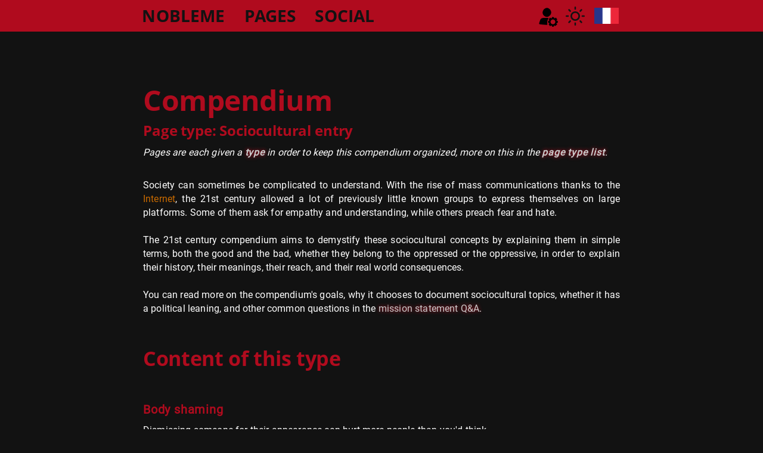

--- FILE ---
content_type: text/html; charset=UTF-8
request_url: https://nobleme.com/pages/compendium/page_type?type=3
body_size: 19230
content:

<!DOCTYPE html>
<html lang="en">
  <head>
    <title>Compendium: Sociocultural entry | NoBleme</title>
    <link rel="shortcut icon" href="./../../favicon.ico">
    <meta http-equiv="Content-Type" content="text/html; charset=utf-8">
    <meta name="robots" content="index, follow">
    <meta name="description" content="An encyclopedia of 21st century culture, internet memes, modern slang, and sociocultural concepts">
    <meta property="og:title" content="Compendium: Sociocultural entry | NoBleme">
    <meta property="og:description" content="An encyclopedia of 21st century culture, internet memes, modern slang, and sociocultural concepts">
    <meta property="og:url" content="http://nobleme.com/pages/compendium/page_type?type=3">
    <meta property="og:site_name" content="NoBleme">
    <meta property="og:image" content="https://nobleme.com/img/common/logo_filled.png">
    <meta property="og:locale" content="en_US">
    <meta property="og:locale:alternate" content="fr_FR">
    <meta name="theme-color" content="#B00B1E">
    <link rel="icon" href="./../../favicon.ico">
    <link rel="stylesheet" href="./../../css/nobleme.css" type="text/css">    
    <script src="./../../js/common/nobleme.js"> </script>
    <script src="./../../js/common/header.js"> </script>
  </head>

    <body id="body">
  
  
  <input id="root_path" type="hidden" class="hidden" value="./../../">

    <div id="popin_lost_access" class="popin_background">
      <div class="popin_body">
        <a class="popin_close" onclick="popin_close('popin_lost_access');">×</a>
        <h4>
          Lost account access        </h4>
        <p>
          As a part of its <a  class="bold" href="pages/doc/privacy"    >privacy policy</a>, NoBleme will protect your anonymity as much as possible. This means that you will never be sent any emails that could be used to link you to your identity on the website, or asking you to provide your password. On top of that, automated password recovery systems can be used in a few nefarious ways that we would rather not have to deal with. With this context in mind, NoBleme decided to not implement an automated account recovery process.        </p>
        <p>
          If you have lost access to your account (forgotten username, forgotten password, or otherwise), the only way to recover that access is to go on NoBleme's <a  class="bold" href="pages/social/irc"    >NoBleme's IRC chat server</a> and ask for a <a  class="bold" href="pages/users/admins"    >website administrator</a> to manually reset your account's password. No need to worry about identity usurpation, there is a strict process in place that will allow the administrator to verify your identity before doing the resetting.        </p>
      </div>
    </div>



    


    <div class="header_topbar">

      <div class="header_topmenu width_50">

        <div id="header_titles" class="header_topmenu_zone">

          <div class="header_topmenu_title" id="header_menu_title_nobleme" onclick="toggle_header_menu('nobleme', 1);">
            NOBLEME          </div>

          <div class="header_topmenu_title" id="header_menu_title_pages" onclick="toggle_header_menu('pages', 1);">
            PAGES          </div>

          <div class="header_topmenu_title" id="header_menu_title_social" onclick="toggle_header_menu('social', 1);">
            SOCIAL          </div>

        </div>

        <div class="header_topmenu_zone">

                    <img id="header_topmenu_account_icon" class="header_topmenu_icon header_topmenu_account" src="./../../img/icons/login.svg" alt="A" title="Account" onclick="toggle_header_menu('account');">
          
          
          <form id="account_mode" method="post">
            <input type="hidden" name="account_change_mode" value="change_mode">
                        <img class="header_topmenu_icon header_topmenu_mode" src="./../../img/icons/light_mode.svg" alt="L" title="Light mode" onclick="user_change_mode();">
                      </form>

          <form id="account_language" method="post">
            <input type="hidden" name="account_change_language" value="change_language">
                        <img class="header_topmenu_icon header_topmenu_flag" src="./../../img/icons/lang_fr.png" alt="FR" title="French" onclick="user_change_language();">
                      </form>

        </div>
      </div>



      <div class="header_submenu header_submenu_5" id="header_submenu_nobleme">

        <div class="header_submenu_column desktop_wide">
          &nbsp;
        </div>

        <div class="header_submenu_column">
          <div class="header_submenu_title">
            NoBleme.com          </div>
          <div class="header_submenu_item">
            <a  class="header_submenu_link" href="./../../index"    >Home page</a>          </div>
          <div class="header_submenu_item">
            <a  class="header_submenu_link" href="./../../pages/nobleme/activity"    >Recent activity</a>          </div>
          <div class="header_submenu_item">
            <a  class="header_submenu_link" href="./../../pages/nobleme/follow"    >Follow NoBleme</a>          </div>
          <div class="header_submenu_item">
            <a  class="header_submenu_link" href="./../../pages/doc/nobleme"    >What is NoBleme</a>          </div>
        </div>

        <div class="header_submenu_column">
          <div class="header_submenu_title">
            Support          </div>
          <div class="header_submenu_item">
            <a  class="header_submenu_link" href="./../../pages/doc/coc"    >Code of conduct</a>          </div>
          <div class="header_submenu_item">
            <a  class="header_submenu_link" href="./../../pages/doc/privacy"    >Privacy policy</a>          </div>
          <div class="header_submenu_item">
            <a  class="header_submenu_link" href="./../../pages/doc/data"    >Your personal data</a>          </div>
          <div class="header_submenu_item">
            <a  class="header_submenu_link" href="./../../pages/doc/legal"    >Legal notice</a>          </div>
          <div class="header_submenu_item">
            <a  class="header_submenu_link" href="./../../pages/users/admins"    >Administrative team</a>          </div>
          <div class="header_submenu_item">
            <a  class="header_submenu_link" href="./../../pages/messages/admins"    >Contact the admins</a>          </div>
        </div>

        <div class="header_submenu_column">
          <div class="header_submenu_title">
            Development          </div>
          <div class="header_submenu_item">
            <a  class="header_submenu_link" href="./../../pages/doc/dev"    >Behind the scenes</a>          </div>
          <div class="header_submenu_item">
            <a  class="header_submenu_link" href="./../../pages/dev/blog_list"    >Development blog</a>          </div>
          <div class="header_submenu_item">
            <a  class="header_submenu_link" href="./../../api/doc/intro"    >NoBleme API</a>          </div>
          <div class="header_submenu_item">
            <a  class="header_submenu_link" href="./../../pages/tasks/list"    >To-do list</a>          </div>
          <div class="header_submenu_item">
            <a  class="header_submenu_link" href="./../../pages/tasks/roadmap"    >Website roadmap</a>          </div>
          <div class="header_submenu_item">
            <a  class="header_submenu_link" href="./../../pages/tasks/proposal"    >Report a bug</a>          </div>
        </div>

      </div>



      <div class="header_submenu header_submenu_6" id="header_submenu_pages">

        <div class="header_submenu_column desktop_wide">
          &nbsp;
        </div>
        <div class="header_submenu_column desktop_wide">
          &nbsp;
        </div>

        <div class="header_submenu_column">
          <div class="header_submenu_title">
            Compendium          </div>
          <div class="header_submenu_item">
            <a  class="header_submenu_link" href="./../../pages/compendium/index"    >21st century culture</a>          </div>
          <div class="header_submenu_item">
            <a  class="header_submenu_link" href="./../../pages/compendium/mission_statement"    >Mission statement</a>          </div>
          <div class="header_submenu_item">
            <a  class="header_submenu_link" href="./../../pages/compendium/page_list"    >List of all pages</a>          </div>
          <div class="header_submenu_item">
            <a  class="header_submenu_link" href="./../../pages/compendium/page_type_list"    >Page types</a>          </div>
          <div class="header_submenu_item">
            <a  class="header_submenu_link" href="./../../pages/compendium/category_list"    >Categories</a>          </div>
          <div class="header_submenu_item">
            <a  class="header_submenu_link" href="./../../pages/compendium/cultural_era_list"    >Cultural eras</a>          </div>
          <div class="header_submenu_item">
            <a  class="header_submenu_link" href="./../../pages/compendium/random_page"    >Random page</a>          </div>
          <div class="header_submenu_item">
            <a  class="header_submenu_link" href="./../../pages/compendium/random_image"    >Random image</a>          </div>
        </div>

        <div class="header_submenu_column">
          <div class="header_submenu_title">
            Politics          </div>
          <div class="header_submenu_item">
            <a  class="header_submenu_link" href="./../../pages/politics/contramanifesto"    >Contramanifesto</a>          </div>
          <div class="header_submenu_item">
            <a  class="header_submenu_link" href="./../../pages/politics/contrapolitics"    >Contrapolitics FAQ</a>          </div>
        </div>

      </div>



      <div class="header_submenu header_submenu_5" id="header_submenu_social">

        <div class="header_submenu_column">
          <div class="header_submenu_title">
            users          </div>
          <div class="header_submenu_item">
            <a  class="header_submenu_link" href="./../../pages/users/online"    >Who's online</a>          </div>
          <div class="header_submenu_item">
            <a  class="header_submenu_link" href="./../../pages/users/list"    >Registered users</a>          </div>
          <div class="header_submenu_item">
            <a  class="header_submenu_link" href="./../../pages/users/admins"    >Administrative team</a>          </div>
        </div>

        <div class="header_submenu_column">
          <div class="header_submenu_title">
            Quotes          </div>
          <div class="header_submenu_item">
            <a  class="header_submenu_link" href="./../../pages/quotes/list"    >Quote database</a>          </div>
          <div class="header_submenu_item">
            <a  class="header_submenu_link" href="./../../pages/quotes/random"    >Random quote</a>          </div>
          <div class="header_submenu_item">
            <a  class="header_submenu_link" href="./../../pages/quotes/submit"    >Submit a new quote</a>          </div>
        </div>

        <div class="header_submenu_column">
          <div class="header_submenu_title">
            Social platforms          </div>
          <div class="header_submenu_item">
            <a  class="header_submenu_link" href="./../../pages/social/irc"    >IRC chat server</a>          </div>
          <div class="header_submenu_item">
            <a  class="header_submenu_link" href="./../../pages/social/irc?browser"    >IRC from your browser</a>          </div>
          <div class="header_submenu_item">
            <a  class="header_submenu_link" href="./../../pages/social/irc?channels"    >IRC channel list</a>          </div>
          <div class="header_submenu_item">
            <a  class="header_submenu_link" href="./../../pages/social/discord"    >NoBleme on Discord</a>          </div>
          <div class="header_submenu_item">
            <a  class="header_submenu_link" href="./../../pages/social/others"    >Other social platforms</a>          </div>
        </div>

        <div class="header_submenu_column">
          <div class="header_submenu_title">
            Real life meetups          </div>
          <div class="header_submenu_item">
            <a  class="header_submenu_link" href="./../../pages/meetups/list"    >List of meetups</a>          </div>
          <div class="header_submenu_item">
            <a  class="header_submenu_link" href="./../../pages/meetups/organize"    >Plan a new meetup</a>          </div>
        </div>

        <div class="header_submenu_column">
          <div class="header_submenu_title">
            Games          </div>
          <div class="header_submenu_item">
            <a  class="header_submenu_link" href="./../../pages/social/games"    >Gaming nights</a>          </div>
          <div class="header_submenu_item">
            <a  class="header_submenu_link" href="./../../pages/social/games_history"    >Old memories</a>          </div>
        </div>

      </div>



      <div class="header_submenu header_submenu_5" id="header_submenu_account">
      
        <div class="header_submenu_fullwidth">

          <div class="width_30 bigpadding_top hugepadding_bot">

          <h1 class="align_center padding_bot header_login_form_title">
            Login          </h1>

          <h5 id="login_form_error" class="align_center bigpadding_bot padding_top underlined dowrap hidden">
            &nbsp;
          </h5>

          <form method="POST" name="login_form" onsubmit="user_login_attempt('./../../pages/account/login_attempt', 0); return false;">
            <fieldset>

              <div class="smallpadding_bot">
                <label class="login_form_text" id="label_login_form_username" for="login_form_username">Username</label>
                <input id="login_form_username" name="login_form_username" class="indiv" type="text" value="">
              </div>

              <div class="padding_bot">
                <label class="login_form_text" id="label_login_form_password" for="login_form_password">Password </label>
                <input id="login_form_password" name="login_form_password" class="indiv" type="password" value="">
              </div>

              <div class="padding_bot">
                <input id="login_form_remember" name="login_form_remember" type="checkbox" checked>
                <label class="label_inline login_form_text" for="login_form_remember">Stay logged in</label>
              </div>

              <input type="submit" class="button_chain" value="Login">

              <button type="button" onclick="window.location = './../../pages/account/register';">REGISTER</button>

            </fieldset>
          </form>

        </div>

        </div>

        
      </div>




      
    </div>
    


    <div class="header_main_page">

      
<div class="width_50">

  <h1>
    <a  class="noglow" href="./../../pages/compendium/index"    >Compendium</a>  </h1>

  <h5>
    <a  class="noglow" href="./../../pages/compendium/page_type_list"    >Page type: Sociocultural entry</a>      </h5>

  <p class="italics tinypadding_top">
    Pages are each given a <a  class="bold" href="./../../pages/compendium/page_type_list"    >type</a> in order to keep this compendium organized, more on this in the <a  class="bold" href="./../../pages/compendium/page_type_list"    >page type list</a>.  </p>

    <div class="padding_top align_desktop">
    Society can sometimes be complicated to understand. With the rise of mass communications thanks to the <a class="nbcode_dead_link noglow" href="./../../pages/compendium/internet">Internet</a>, the 21st century allowed a lot of previously little known groups to express themselves on large platforms. Some of them ask for empathy and understanding, while others preach fear and hate.<br />
<br />
The 21st century compendium aims to demystify these sociocultural concepts by explaining them in simple terms, both the good and the bad, whether they belong to the oppressed or the oppressive, in order to explain their history, their meanings, their reach, and their real world consequences.<br />
<br />
You can read more on the compendium&#039;s goals, why it chooses to document sociocultural topics, whether it has a political leaning, and other common questions in the <a href="./../../pages/compendium/mission_statement">mission statement Q&amp;A</a>.  </div>
  
  <h3 class="bigpadding_top">
    Content of this type  </h3>

  
  <p class="bigpadding_top">
    <a  class="big bold noglow forced_link" href="./../../pages/compendium/body_shaming"   onmouseover="unblur(this);" >Body shaming</a>  </p>

  
    <p class="tinypadding_top">
    Dismissing someone for their appearance can hurt more people than you&#039;d think.  </p>
  
  
  <p class="bigpadding_top">
    <a  class="big bold noglow forced_link" href="./../../pages/compendium/brandolinis_law"   onmouseover="unblur(this);" >Brandolini&#039;s law</a>  </p>

  
    <p class="tinypadding_top">
    The amount of energy needed to refute bullshit is an order of magnitude larger than is needed to produce it.  </p>
  
  
  <p class="bigpadding_top">
    <a  class="big bold noglow forced_link" href="./../../pages/compendium/feminism"   onmouseover="unblur(this);" >Feminism</a>  </p>

  
    <p class="tinypadding_top">
    A social justice movement which fights for women&#039;s rights in order to strive for equality with men.  </p>
  
  
  <p class="bigpadding_top">
    <a  class="big bold noglow forced_link" href="./../../pages/compendium/gender"   onmouseover="unblur(this);" >Gender</a>  </p>

  
    <p class="tinypadding_top">
    The social expectations that come with being a man, a woman, or other.  </p>
  
  
  <p class="bigpadding_top">
    <a  class="big bold noglow forced_link" href="./../../pages/compendium/overton_window"   onmouseover="unblur(this);" >Overton window</a>  </p>

  
    <p class="tinypadding_top">
    A theory about delineating and manipulating political correctness.  </p>
  
  
  <p class="bigpadding_top">
    <a  class="big bold noglow forced_link" href="./../../pages/compendium/stochastic_terrorism"   onmouseover="unblur(this);" >Stochastic terrorism</a>  </p>

  
    <p class="tinypadding_top">
    When hate speech leads to violence.  </p>
  
  
</div>


      
      <footer>

                <a  href="./../../pages/tasks/roadmap"    >Version 4.5.4 -  June 9th 2024</a><br>
        
        
        <a  href="./../../pages/doc/privacy"    >Legal notice and privacy policy</a><br>

        <a  href="./../../pages/doc/legal"    >&copy; NoBleme.com : 2005 - 2026</a><br>

      </footer>

    </div>

    
  </body>
</html>

--- FILE ---
content_type: image/svg+xml
request_url: https://nobleme.com/img/icons/login.svg
body_size: 2996
content:
<?xml version="1.0" encoding="utf-8"?>
<!-- Svg Vector Icons : http://www.onlinewebfonts.com/icon -->
<!DOCTYPE svg PUBLIC "-//W3C//DTD SVG 1.1//EN" "http://www.w3.org/Graphics/SVG/1.1/DTD/svg11.dtd">
<svg version="1.1" xmlns="http://www.w3.org/2000/svg" xmlns:xlink="http://www.w3.org/1999/xlink" x="0px" y="0px" viewBox="0 0 1000 1000" enable-background="new 0 0 1000 1000" xml:space="preserve">
<metadata> Svg Vector Icons : http://www.onlinewebfonts.com/icon </metadata>
<g><path d="M689.5,991.7c-3.8-16.5-6.6-33.3-11.6-49.4c-4.7-15.1-17-19.7-31-12.2c-18.7,10.1-36.8,21.4-55.2,32.2c-1.6,1-3.3,1.9-5.3,3.1c-25.1-32.4-49.9-64.5-75.2-97.2c4.1-3.5,8.3-6.7,12-10.3c8.8-8.4,18-16.4,25.8-25.7c7.7-9.2,5.7-19-5.3-24.3c-12.2-5.8-25.3-9.8-38-14.3c-5.3-1.9-10.8-3.1-16.2-4.4c-2.4-0.6-3.3-1.7-3.3-4.3c0.1-30,0.1-59.9,0-89.9c0-2.7,0.9-3.9,3.6-4.6c14.8-3.6,29.5-7.5,44.2-11.2c0.5-0.1,0.9-0.2,1.4-0.3c15.1-4.5,19-14.5,9.6-27.2c-9-12.2-19.2-23.6-28.8-35.4c-1.1-1.4-2.3-2.7-3.5-4.1c23.9-32.5,47.7-64.9,71.8-97.7c1.4,1,2.8,1.9,4.2,2.9c14.9,10.9,29.6,21.9,44.6,32.5c3.3,2.4,7.3,4.1,11.3,5.1c12.3,3.1,22-1.5,28-15.1c6.2-13.8,10.7-28.4,15.7-42.7c3.1-9,2.8-9.2,12-9.1c22.6,0.2,45.2,1.1,67.7,0.5c12.8-0.3,19.7,6.3,24.3,16.4c5.2,11.5,9.5,23.4,14.5,35c1.7,3.9,3.9,7.7,6.5,11.2c4.8,6.7,10.7,8.8,18,5.3c8.3-4,16.2-9.1,23.7-14.4c12.4-8.7,24.4-18.1,37-27.4c24.9,33.4,49.5,66.5,74.2,99.5c-9.1,7.4-18.2,14.2-26.6,21.7c-5.3,4.8-10,10.4-14.2,16.2c-7.1,9.7-5,18.5,6.3,22.7c13,4.9,26.5,8.2,39.9,12.1c4.9,1.4,10,2.3,14.8,3.9c1.4,0.5,3.3,2.6,3.3,4c0.2,30.1,0.1,60.2,0.2,90.4c0,3.1-1.8,3.7-4,4.3c-13.4,3.8-26.8,7.4-40.1,11.7c-5.5,1.8-10.9,4.6-15.8,7.9c-9,6-10.8,15.3-4.8,24.2c3.3,4.8,7.3,9.3,11.7,13.3c8,7.3,16.5,14.1,25.2,21.4c-32.8,31.6-65.4,63-98.2,94.5c-8.7-7.7-17-15.4-25.8-22.6c-4.8-3.9-10-7.5-15.5-10.2c-10.1-4.9-21.2-1.3-25.3,9.1c-3.7,9.6-5.6,19.9-7.6,30c-1.5,7.5-2.1,15.2-3.1,22.8C754.3,991.7,721.9,991.7,689.5,991.7z M737.6,866.1c69.3,0,124.8-53.5,126-124.9c1.3-70.6-54.2-128.1-125.1-129.3c-69.6-1.2-126.9,54.9-127.8,126.2C609.9,808.2,665.4,865.8,737.6,866.1z"/><path d="M195,246.9c0.3-44.2,14.2-88.4,41.1-128.3c26.2-38.8,60.6-68.4,102.8-88.8C362,18.6,386.6,12.4,412,9.3c28-3.4,54.7,2.6,80,13.8c73.1,32.5,120.8,88.3,144.5,164.1c20.2,64.8,8.7,125.7-29.2,181.6c-24.4,35.9-55.9,64.6-93.6,86.1c-48.7,27.7-100.1,33.6-153.2,15.6c-64.6-21.9-114.5-61.6-144.6-124C202.4,318.5,195.5,286.7,195,246.9z"/><path d="M350.4,533.3c41.7,0,83.3-0.1,125,0.1c5.4,0,10.9,0.7,16.2,1.7c11.8,2.2,16.4,9,12.6,20.5c-3.3,10-7.3,19.9-12.6,28.9c-15,25.8-29.3,51.8-39,80.1c-15.7,45.7-21.5,92.5-15.1,140.5c2.5,18.5,6.8,36.8,10,55.2c0.9,5.3,1.5,10.8,1.2,16.2c-0.5,8.8-6,14.3-14.3,15.8c-8.9,1.7-18.1,2.6-27.1,3c-41.4,1.7-82.6-1.4-123.7-5.2c-35.9-3.3-71.8-5.9-107.7-9.1c-32.8-3-65.8-5.6-98.4-10c-15.7-2.1-31.3-6.8-46.3-12.1c-18.4-6.5-24.2-17.5-19.5-36.5c5.4-21.5,11.8-42.9,18.7-64c13.1-40.1,25.5-80.6,40.6-119.9c21.2-55.1,61.7-89.1,119.9-100.1c17.8-3.4,36.2-4.3,54.4-4.9c35.1-1.1,70.2-1.3,105.2-1.8C350.4,532.2,350.4,532.7,350.4,533.3z"/></g>
</svg>

--- FILE ---
content_type: text/javascript
request_url: https://nobleme.com/js/common/header.js
body_size: 6666
content:
/*********************************************************************************************************************/
/*                                                                                                                   */
/*  toggle_header_menu              Toggles the visibility of a top menu.                                            */
/*                                                                                                                   */
/*  user_login_attempt              Attempts to log in a guest.                                                      */
/*  user_login_attempt_process      Process a finished login attempt.                                                */
/*                                                                                                                   */
/*  user_logout                     Logs out a user.                                                                 */
/*                                                                                                                   */
/*  user_change_language            Changes the display language for a user.                                         */
/*  user_change_mode                Changes the display mode for a user.                                             */
/*                                                                                                                   */
/*********************************************************************************************************************/
// Close the lost account access popin if it is open upon loading the page
popin_close('popin_lost_access');

/**
 * Toggles the visibility of a top menu.
 *
 * @param   {string}  menu_name       The name of the menu to show or hide.
 * @param   {string}  [invert_title]  If set, inverts the color scheme of the menu's title.
 *
 * @returns {void}
 */

function toggle_header_menu(  menu_name             ,
                              invert_title  = null  )
{
  // Fetch the selected menu
  var selected_submenu = document.getElementById('header_submenu_' + menu_name);

  // Check the current visibility state of the menu
  var menu_visibility = selected_submenu.currentStyle ? selected_submenu.currentStyle.display : getComputedStyle(selected_submenu,null).display;

  // Fetch all submenus
  var all_submenus = document.getElementsByClassName('header_submenu');

  // Close all open submenus
  for(var i = 0; i < all_submenus.length; i++)
    all_submenus[i].style.display = 'none';

  // If the menu is invisible, open it
  if(menu_visibility === 'none')
    selected_submenu.style.display = 'grid';

  // Check whether this title's color scheme should be inverted
  invert_color_scheme = (invert_title && !document.getElementById('header_menu_title_' + menu_name).classList.contains('header_topmenu_title_selected'));

  // Restore all inverted color schemes (if there are any)
  var inverted_schemes = document.getElementsByClassName('header_topmenu_title_selected');
  while (inverted_schemes.length)
    inverted_schemes[0].classList.remove('header_topmenu_title_selected');

  // If the title's color scheme should be inverted, do it
  if(invert_color_scheme)
    document.getElementById('header_menu_title_' + menu_name).classList.add('header_topmenu_title_selected');

  // If the annoying new notification animation is there, replace it with the standard user icon upon clicking
  if(menu_name === 'account')
  {
    var account_icon = document.getElementById('header_topmenu_account_icon');
    account_icon.setAttribute('src', account_icon.getAttribute('src').replace("login_mail.svg", "login.svg"));
  }

  // Same for admin mail notifications
  else if(menu_name === 'admin')
  {
    var account_icon = document.getElementById('header_topmenu_admin_icon');
    account_icon.setAttribute('src', account_icon.getAttribute('src').replace("login_mail.svg", "admin_panel.svg"));
  }
}




/**
 * Attempts to log in a guest.
 *
 * This function will check that the form values are properly filled in before sending the form through.
 * There is obviously also back end data validation, so this function is only front end sugar for the user experience.
 *
 * @param   {string}  login_path    The path to the login page.
 * @param   {bool}    [is_dev_mode] Whether the website is running in dev mode (in which case passwords can be null).
 *
 * @returns {void}
 */

function user_login_attempt(  login_path  ,
                              is_dev_mode )
{
  // Ensure both username and password are filled in
  form_failed = (!form_require_field("login_form_username", "label_login_form_username")) ? 1 : 0;
  form_failed = (!is_dev_mode && !form_require_field("login_form_password", "label_login_form_password")) ? 1 : form_failed;

  // If both are ok, then fetch whether the login is valid - if it is, submit the form
  if(!form_failed)
  {
    // Prepare the postdata
    postdata  = 'login_form_username='  + fetch_sanitize_id('login_form_username');
    postdata += '&login_form_password=' + fetch_sanitize_id('login_form_password');
    postdata += '&login_form_remember=' + fetch_sanitize(document.getElementById('login_form_remember').checked);

    // Send the login attempt to the backend (it will handle the rest)
    fetch_page(login_path, 'login_form_error', postdata, user_login_attempt_process);
  }
}




/**
 * Process a finished login attempt.
 *
 * @returns {void}
 */

function user_login_attempt_process()
{
  // Fetch the current login status
  login_status = document.getElementById('login_form_error').innerHTML;

  // If the back says the user is logged in, redirect them to their inbox
  if(login_status === "OK")
  {
    root_path = document.getElementById('root_path').value;
    window.location = root_path + 'pages/messages/inbox';
  }

  // If there is an error, display it
  else
    document.getElementById('login_form_error').style.display = 'block';
}




/**
 * Logs out a user.
 *
 * @returns {void}
 */

function user_logout()
{
  // Log the user out
  document.getElementById('account_logout').submit();
}




/**
 * Changes the display language for a user.
 *
 * @returns {void}
 */

function user_change_language()
{
  // Log the user out
  document.getElementById('account_language').submit();
}




/**
 * Changes the display mode for a user.
 *
 * @returns {void}
 */

function user_change_mode()
{
  // Log the user out
  document.getElementById('account_mode').submit();
}